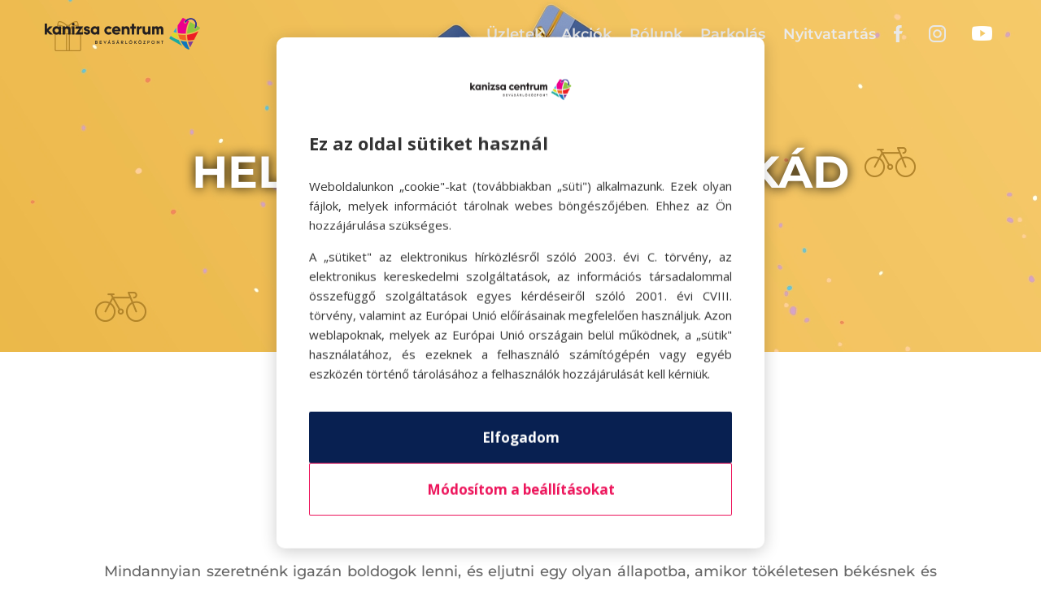

--- FILE ---
content_type: text/html; charset=utf-8
request_url: https://www.google.com/recaptcha/api2/anchor?ar=1&k=6LdfOOUeAAAAAPc45HmoZHRg28fzwrXSEIaCA-GS&co=aHR0cHM6Ly9rYW5penNhY2VudHJ1bS5odTo0NDM.&hl=en&v=PoyoqOPhxBO7pBk68S4YbpHZ&size=invisible&anchor-ms=20000&execute-ms=30000&cb=giiwc6fzu0n4
body_size: 48494
content:
<!DOCTYPE HTML><html dir="ltr" lang="en"><head><meta http-equiv="Content-Type" content="text/html; charset=UTF-8">
<meta http-equiv="X-UA-Compatible" content="IE=edge">
<title>reCAPTCHA</title>
<style type="text/css">
/* cyrillic-ext */
@font-face {
  font-family: 'Roboto';
  font-style: normal;
  font-weight: 400;
  font-stretch: 100%;
  src: url(//fonts.gstatic.com/s/roboto/v48/KFO7CnqEu92Fr1ME7kSn66aGLdTylUAMa3GUBHMdazTgWw.woff2) format('woff2');
  unicode-range: U+0460-052F, U+1C80-1C8A, U+20B4, U+2DE0-2DFF, U+A640-A69F, U+FE2E-FE2F;
}
/* cyrillic */
@font-face {
  font-family: 'Roboto';
  font-style: normal;
  font-weight: 400;
  font-stretch: 100%;
  src: url(//fonts.gstatic.com/s/roboto/v48/KFO7CnqEu92Fr1ME7kSn66aGLdTylUAMa3iUBHMdazTgWw.woff2) format('woff2');
  unicode-range: U+0301, U+0400-045F, U+0490-0491, U+04B0-04B1, U+2116;
}
/* greek-ext */
@font-face {
  font-family: 'Roboto';
  font-style: normal;
  font-weight: 400;
  font-stretch: 100%;
  src: url(//fonts.gstatic.com/s/roboto/v48/KFO7CnqEu92Fr1ME7kSn66aGLdTylUAMa3CUBHMdazTgWw.woff2) format('woff2');
  unicode-range: U+1F00-1FFF;
}
/* greek */
@font-face {
  font-family: 'Roboto';
  font-style: normal;
  font-weight: 400;
  font-stretch: 100%;
  src: url(//fonts.gstatic.com/s/roboto/v48/KFO7CnqEu92Fr1ME7kSn66aGLdTylUAMa3-UBHMdazTgWw.woff2) format('woff2');
  unicode-range: U+0370-0377, U+037A-037F, U+0384-038A, U+038C, U+038E-03A1, U+03A3-03FF;
}
/* math */
@font-face {
  font-family: 'Roboto';
  font-style: normal;
  font-weight: 400;
  font-stretch: 100%;
  src: url(//fonts.gstatic.com/s/roboto/v48/KFO7CnqEu92Fr1ME7kSn66aGLdTylUAMawCUBHMdazTgWw.woff2) format('woff2');
  unicode-range: U+0302-0303, U+0305, U+0307-0308, U+0310, U+0312, U+0315, U+031A, U+0326-0327, U+032C, U+032F-0330, U+0332-0333, U+0338, U+033A, U+0346, U+034D, U+0391-03A1, U+03A3-03A9, U+03B1-03C9, U+03D1, U+03D5-03D6, U+03F0-03F1, U+03F4-03F5, U+2016-2017, U+2034-2038, U+203C, U+2040, U+2043, U+2047, U+2050, U+2057, U+205F, U+2070-2071, U+2074-208E, U+2090-209C, U+20D0-20DC, U+20E1, U+20E5-20EF, U+2100-2112, U+2114-2115, U+2117-2121, U+2123-214F, U+2190, U+2192, U+2194-21AE, U+21B0-21E5, U+21F1-21F2, U+21F4-2211, U+2213-2214, U+2216-22FF, U+2308-230B, U+2310, U+2319, U+231C-2321, U+2336-237A, U+237C, U+2395, U+239B-23B7, U+23D0, U+23DC-23E1, U+2474-2475, U+25AF, U+25B3, U+25B7, U+25BD, U+25C1, U+25CA, U+25CC, U+25FB, U+266D-266F, U+27C0-27FF, U+2900-2AFF, U+2B0E-2B11, U+2B30-2B4C, U+2BFE, U+3030, U+FF5B, U+FF5D, U+1D400-1D7FF, U+1EE00-1EEFF;
}
/* symbols */
@font-face {
  font-family: 'Roboto';
  font-style: normal;
  font-weight: 400;
  font-stretch: 100%;
  src: url(//fonts.gstatic.com/s/roboto/v48/KFO7CnqEu92Fr1ME7kSn66aGLdTylUAMaxKUBHMdazTgWw.woff2) format('woff2');
  unicode-range: U+0001-000C, U+000E-001F, U+007F-009F, U+20DD-20E0, U+20E2-20E4, U+2150-218F, U+2190, U+2192, U+2194-2199, U+21AF, U+21E6-21F0, U+21F3, U+2218-2219, U+2299, U+22C4-22C6, U+2300-243F, U+2440-244A, U+2460-24FF, U+25A0-27BF, U+2800-28FF, U+2921-2922, U+2981, U+29BF, U+29EB, U+2B00-2BFF, U+4DC0-4DFF, U+FFF9-FFFB, U+10140-1018E, U+10190-1019C, U+101A0, U+101D0-101FD, U+102E0-102FB, U+10E60-10E7E, U+1D2C0-1D2D3, U+1D2E0-1D37F, U+1F000-1F0FF, U+1F100-1F1AD, U+1F1E6-1F1FF, U+1F30D-1F30F, U+1F315, U+1F31C, U+1F31E, U+1F320-1F32C, U+1F336, U+1F378, U+1F37D, U+1F382, U+1F393-1F39F, U+1F3A7-1F3A8, U+1F3AC-1F3AF, U+1F3C2, U+1F3C4-1F3C6, U+1F3CA-1F3CE, U+1F3D4-1F3E0, U+1F3ED, U+1F3F1-1F3F3, U+1F3F5-1F3F7, U+1F408, U+1F415, U+1F41F, U+1F426, U+1F43F, U+1F441-1F442, U+1F444, U+1F446-1F449, U+1F44C-1F44E, U+1F453, U+1F46A, U+1F47D, U+1F4A3, U+1F4B0, U+1F4B3, U+1F4B9, U+1F4BB, U+1F4BF, U+1F4C8-1F4CB, U+1F4D6, U+1F4DA, U+1F4DF, U+1F4E3-1F4E6, U+1F4EA-1F4ED, U+1F4F7, U+1F4F9-1F4FB, U+1F4FD-1F4FE, U+1F503, U+1F507-1F50B, U+1F50D, U+1F512-1F513, U+1F53E-1F54A, U+1F54F-1F5FA, U+1F610, U+1F650-1F67F, U+1F687, U+1F68D, U+1F691, U+1F694, U+1F698, U+1F6AD, U+1F6B2, U+1F6B9-1F6BA, U+1F6BC, U+1F6C6-1F6CF, U+1F6D3-1F6D7, U+1F6E0-1F6EA, U+1F6F0-1F6F3, U+1F6F7-1F6FC, U+1F700-1F7FF, U+1F800-1F80B, U+1F810-1F847, U+1F850-1F859, U+1F860-1F887, U+1F890-1F8AD, U+1F8B0-1F8BB, U+1F8C0-1F8C1, U+1F900-1F90B, U+1F93B, U+1F946, U+1F984, U+1F996, U+1F9E9, U+1FA00-1FA6F, U+1FA70-1FA7C, U+1FA80-1FA89, U+1FA8F-1FAC6, U+1FACE-1FADC, U+1FADF-1FAE9, U+1FAF0-1FAF8, U+1FB00-1FBFF;
}
/* vietnamese */
@font-face {
  font-family: 'Roboto';
  font-style: normal;
  font-weight: 400;
  font-stretch: 100%;
  src: url(//fonts.gstatic.com/s/roboto/v48/KFO7CnqEu92Fr1ME7kSn66aGLdTylUAMa3OUBHMdazTgWw.woff2) format('woff2');
  unicode-range: U+0102-0103, U+0110-0111, U+0128-0129, U+0168-0169, U+01A0-01A1, U+01AF-01B0, U+0300-0301, U+0303-0304, U+0308-0309, U+0323, U+0329, U+1EA0-1EF9, U+20AB;
}
/* latin-ext */
@font-face {
  font-family: 'Roboto';
  font-style: normal;
  font-weight: 400;
  font-stretch: 100%;
  src: url(//fonts.gstatic.com/s/roboto/v48/KFO7CnqEu92Fr1ME7kSn66aGLdTylUAMa3KUBHMdazTgWw.woff2) format('woff2');
  unicode-range: U+0100-02BA, U+02BD-02C5, U+02C7-02CC, U+02CE-02D7, U+02DD-02FF, U+0304, U+0308, U+0329, U+1D00-1DBF, U+1E00-1E9F, U+1EF2-1EFF, U+2020, U+20A0-20AB, U+20AD-20C0, U+2113, U+2C60-2C7F, U+A720-A7FF;
}
/* latin */
@font-face {
  font-family: 'Roboto';
  font-style: normal;
  font-weight: 400;
  font-stretch: 100%;
  src: url(//fonts.gstatic.com/s/roboto/v48/KFO7CnqEu92Fr1ME7kSn66aGLdTylUAMa3yUBHMdazQ.woff2) format('woff2');
  unicode-range: U+0000-00FF, U+0131, U+0152-0153, U+02BB-02BC, U+02C6, U+02DA, U+02DC, U+0304, U+0308, U+0329, U+2000-206F, U+20AC, U+2122, U+2191, U+2193, U+2212, U+2215, U+FEFF, U+FFFD;
}
/* cyrillic-ext */
@font-face {
  font-family: 'Roboto';
  font-style: normal;
  font-weight: 500;
  font-stretch: 100%;
  src: url(//fonts.gstatic.com/s/roboto/v48/KFO7CnqEu92Fr1ME7kSn66aGLdTylUAMa3GUBHMdazTgWw.woff2) format('woff2');
  unicode-range: U+0460-052F, U+1C80-1C8A, U+20B4, U+2DE0-2DFF, U+A640-A69F, U+FE2E-FE2F;
}
/* cyrillic */
@font-face {
  font-family: 'Roboto';
  font-style: normal;
  font-weight: 500;
  font-stretch: 100%;
  src: url(//fonts.gstatic.com/s/roboto/v48/KFO7CnqEu92Fr1ME7kSn66aGLdTylUAMa3iUBHMdazTgWw.woff2) format('woff2');
  unicode-range: U+0301, U+0400-045F, U+0490-0491, U+04B0-04B1, U+2116;
}
/* greek-ext */
@font-face {
  font-family: 'Roboto';
  font-style: normal;
  font-weight: 500;
  font-stretch: 100%;
  src: url(//fonts.gstatic.com/s/roboto/v48/KFO7CnqEu92Fr1ME7kSn66aGLdTylUAMa3CUBHMdazTgWw.woff2) format('woff2');
  unicode-range: U+1F00-1FFF;
}
/* greek */
@font-face {
  font-family: 'Roboto';
  font-style: normal;
  font-weight: 500;
  font-stretch: 100%;
  src: url(//fonts.gstatic.com/s/roboto/v48/KFO7CnqEu92Fr1ME7kSn66aGLdTylUAMa3-UBHMdazTgWw.woff2) format('woff2');
  unicode-range: U+0370-0377, U+037A-037F, U+0384-038A, U+038C, U+038E-03A1, U+03A3-03FF;
}
/* math */
@font-face {
  font-family: 'Roboto';
  font-style: normal;
  font-weight: 500;
  font-stretch: 100%;
  src: url(//fonts.gstatic.com/s/roboto/v48/KFO7CnqEu92Fr1ME7kSn66aGLdTylUAMawCUBHMdazTgWw.woff2) format('woff2');
  unicode-range: U+0302-0303, U+0305, U+0307-0308, U+0310, U+0312, U+0315, U+031A, U+0326-0327, U+032C, U+032F-0330, U+0332-0333, U+0338, U+033A, U+0346, U+034D, U+0391-03A1, U+03A3-03A9, U+03B1-03C9, U+03D1, U+03D5-03D6, U+03F0-03F1, U+03F4-03F5, U+2016-2017, U+2034-2038, U+203C, U+2040, U+2043, U+2047, U+2050, U+2057, U+205F, U+2070-2071, U+2074-208E, U+2090-209C, U+20D0-20DC, U+20E1, U+20E5-20EF, U+2100-2112, U+2114-2115, U+2117-2121, U+2123-214F, U+2190, U+2192, U+2194-21AE, U+21B0-21E5, U+21F1-21F2, U+21F4-2211, U+2213-2214, U+2216-22FF, U+2308-230B, U+2310, U+2319, U+231C-2321, U+2336-237A, U+237C, U+2395, U+239B-23B7, U+23D0, U+23DC-23E1, U+2474-2475, U+25AF, U+25B3, U+25B7, U+25BD, U+25C1, U+25CA, U+25CC, U+25FB, U+266D-266F, U+27C0-27FF, U+2900-2AFF, U+2B0E-2B11, U+2B30-2B4C, U+2BFE, U+3030, U+FF5B, U+FF5D, U+1D400-1D7FF, U+1EE00-1EEFF;
}
/* symbols */
@font-face {
  font-family: 'Roboto';
  font-style: normal;
  font-weight: 500;
  font-stretch: 100%;
  src: url(//fonts.gstatic.com/s/roboto/v48/KFO7CnqEu92Fr1ME7kSn66aGLdTylUAMaxKUBHMdazTgWw.woff2) format('woff2');
  unicode-range: U+0001-000C, U+000E-001F, U+007F-009F, U+20DD-20E0, U+20E2-20E4, U+2150-218F, U+2190, U+2192, U+2194-2199, U+21AF, U+21E6-21F0, U+21F3, U+2218-2219, U+2299, U+22C4-22C6, U+2300-243F, U+2440-244A, U+2460-24FF, U+25A0-27BF, U+2800-28FF, U+2921-2922, U+2981, U+29BF, U+29EB, U+2B00-2BFF, U+4DC0-4DFF, U+FFF9-FFFB, U+10140-1018E, U+10190-1019C, U+101A0, U+101D0-101FD, U+102E0-102FB, U+10E60-10E7E, U+1D2C0-1D2D3, U+1D2E0-1D37F, U+1F000-1F0FF, U+1F100-1F1AD, U+1F1E6-1F1FF, U+1F30D-1F30F, U+1F315, U+1F31C, U+1F31E, U+1F320-1F32C, U+1F336, U+1F378, U+1F37D, U+1F382, U+1F393-1F39F, U+1F3A7-1F3A8, U+1F3AC-1F3AF, U+1F3C2, U+1F3C4-1F3C6, U+1F3CA-1F3CE, U+1F3D4-1F3E0, U+1F3ED, U+1F3F1-1F3F3, U+1F3F5-1F3F7, U+1F408, U+1F415, U+1F41F, U+1F426, U+1F43F, U+1F441-1F442, U+1F444, U+1F446-1F449, U+1F44C-1F44E, U+1F453, U+1F46A, U+1F47D, U+1F4A3, U+1F4B0, U+1F4B3, U+1F4B9, U+1F4BB, U+1F4BF, U+1F4C8-1F4CB, U+1F4D6, U+1F4DA, U+1F4DF, U+1F4E3-1F4E6, U+1F4EA-1F4ED, U+1F4F7, U+1F4F9-1F4FB, U+1F4FD-1F4FE, U+1F503, U+1F507-1F50B, U+1F50D, U+1F512-1F513, U+1F53E-1F54A, U+1F54F-1F5FA, U+1F610, U+1F650-1F67F, U+1F687, U+1F68D, U+1F691, U+1F694, U+1F698, U+1F6AD, U+1F6B2, U+1F6B9-1F6BA, U+1F6BC, U+1F6C6-1F6CF, U+1F6D3-1F6D7, U+1F6E0-1F6EA, U+1F6F0-1F6F3, U+1F6F7-1F6FC, U+1F700-1F7FF, U+1F800-1F80B, U+1F810-1F847, U+1F850-1F859, U+1F860-1F887, U+1F890-1F8AD, U+1F8B0-1F8BB, U+1F8C0-1F8C1, U+1F900-1F90B, U+1F93B, U+1F946, U+1F984, U+1F996, U+1F9E9, U+1FA00-1FA6F, U+1FA70-1FA7C, U+1FA80-1FA89, U+1FA8F-1FAC6, U+1FACE-1FADC, U+1FADF-1FAE9, U+1FAF0-1FAF8, U+1FB00-1FBFF;
}
/* vietnamese */
@font-face {
  font-family: 'Roboto';
  font-style: normal;
  font-weight: 500;
  font-stretch: 100%;
  src: url(//fonts.gstatic.com/s/roboto/v48/KFO7CnqEu92Fr1ME7kSn66aGLdTylUAMa3OUBHMdazTgWw.woff2) format('woff2');
  unicode-range: U+0102-0103, U+0110-0111, U+0128-0129, U+0168-0169, U+01A0-01A1, U+01AF-01B0, U+0300-0301, U+0303-0304, U+0308-0309, U+0323, U+0329, U+1EA0-1EF9, U+20AB;
}
/* latin-ext */
@font-face {
  font-family: 'Roboto';
  font-style: normal;
  font-weight: 500;
  font-stretch: 100%;
  src: url(//fonts.gstatic.com/s/roboto/v48/KFO7CnqEu92Fr1ME7kSn66aGLdTylUAMa3KUBHMdazTgWw.woff2) format('woff2');
  unicode-range: U+0100-02BA, U+02BD-02C5, U+02C7-02CC, U+02CE-02D7, U+02DD-02FF, U+0304, U+0308, U+0329, U+1D00-1DBF, U+1E00-1E9F, U+1EF2-1EFF, U+2020, U+20A0-20AB, U+20AD-20C0, U+2113, U+2C60-2C7F, U+A720-A7FF;
}
/* latin */
@font-face {
  font-family: 'Roboto';
  font-style: normal;
  font-weight: 500;
  font-stretch: 100%;
  src: url(//fonts.gstatic.com/s/roboto/v48/KFO7CnqEu92Fr1ME7kSn66aGLdTylUAMa3yUBHMdazQ.woff2) format('woff2');
  unicode-range: U+0000-00FF, U+0131, U+0152-0153, U+02BB-02BC, U+02C6, U+02DA, U+02DC, U+0304, U+0308, U+0329, U+2000-206F, U+20AC, U+2122, U+2191, U+2193, U+2212, U+2215, U+FEFF, U+FFFD;
}
/* cyrillic-ext */
@font-face {
  font-family: 'Roboto';
  font-style: normal;
  font-weight: 900;
  font-stretch: 100%;
  src: url(//fonts.gstatic.com/s/roboto/v48/KFO7CnqEu92Fr1ME7kSn66aGLdTylUAMa3GUBHMdazTgWw.woff2) format('woff2');
  unicode-range: U+0460-052F, U+1C80-1C8A, U+20B4, U+2DE0-2DFF, U+A640-A69F, U+FE2E-FE2F;
}
/* cyrillic */
@font-face {
  font-family: 'Roboto';
  font-style: normal;
  font-weight: 900;
  font-stretch: 100%;
  src: url(//fonts.gstatic.com/s/roboto/v48/KFO7CnqEu92Fr1ME7kSn66aGLdTylUAMa3iUBHMdazTgWw.woff2) format('woff2');
  unicode-range: U+0301, U+0400-045F, U+0490-0491, U+04B0-04B1, U+2116;
}
/* greek-ext */
@font-face {
  font-family: 'Roboto';
  font-style: normal;
  font-weight: 900;
  font-stretch: 100%;
  src: url(//fonts.gstatic.com/s/roboto/v48/KFO7CnqEu92Fr1ME7kSn66aGLdTylUAMa3CUBHMdazTgWw.woff2) format('woff2');
  unicode-range: U+1F00-1FFF;
}
/* greek */
@font-face {
  font-family: 'Roboto';
  font-style: normal;
  font-weight: 900;
  font-stretch: 100%;
  src: url(//fonts.gstatic.com/s/roboto/v48/KFO7CnqEu92Fr1ME7kSn66aGLdTylUAMa3-UBHMdazTgWw.woff2) format('woff2');
  unicode-range: U+0370-0377, U+037A-037F, U+0384-038A, U+038C, U+038E-03A1, U+03A3-03FF;
}
/* math */
@font-face {
  font-family: 'Roboto';
  font-style: normal;
  font-weight: 900;
  font-stretch: 100%;
  src: url(//fonts.gstatic.com/s/roboto/v48/KFO7CnqEu92Fr1ME7kSn66aGLdTylUAMawCUBHMdazTgWw.woff2) format('woff2');
  unicode-range: U+0302-0303, U+0305, U+0307-0308, U+0310, U+0312, U+0315, U+031A, U+0326-0327, U+032C, U+032F-0330, U+0332-0333, U+0338, U+033A, U+0346, U+034D, U+0391-03A1, U+03A3-03A9, U+03B1-03C9, U+03D1, U+03D5-03D6, U+03F0-03F1, U+03F4-03F5, U+2016-2017, U+2034-2038, U+203C, U+2040, U+2043, U+2047, U+2050, U+2057, U+205F, U+2070-2071, U+2074-208E, U+2090-209C, U+20D0-20DC, U+20E1, U+20E5-20EF, U+2100-2112, U+2114-2115, U+2117-2121, U+2123-214F, U+2190, U+2192, U+2194-21AE, U+21B0-21E5, U+21F1-21F2, U+21F4-2211, U+2213-2214, U+2216-22FF, U+2308-230B, U+2310, U+2319, U+231C-2321, U+2336-237A, U+237C, U+2395, U+239B-23B7, U+23D0, U+23DC-23E1, U+2474-2475, U+25AF, U+25B3, U+25B7, U+25BD, U+25C1, U+25CA, U+25CC, U+25FB, U+266D-266F, U+27C0-27FF, U+2900-2AFF, U+2B0E-2B11, U+2B30-2B4C, U+2BFE, U+3030, U+FF5B, U+FF5D, U+1D400-1D7FF, U+1EE00-1EEFF;
}
/* symbols */
@font-face {
  font-family: 'Roboto';
  font-style: normal;
  font-weight: 900;
  font-stretch: 100%;
  src: url(//fonts.gstatic.com/s/roboto/v48/KFO7CnqEu92Fr1ME7kSn66aGLdTylUAMaxKUBHMdazTgWw.woff2) format('woff2');
  unicode-range: U+0001-000C, U+000E-001F, U+007F-009F, U+20DD-20E0, U+20E2-20E4, U+2150-218F, U+2190, U+2192, U+2194-2199, U+21AF, U+21E6-21F0, U+21F3, U+2218-2219, U+2299, U+22C4-22C6, U+2300-243F, U+2440-244A, U+2460-24FF, U+25A0-27BF, U+2800-28FF, U+2921-2922, U+2981, U+29BF, U+29EB, U+2B00-2BFF, U+4DC0-4DFF, U+FFF9-FFFB, U+10140-1018E, U+10190-1019C, U+101A0, U+101D0-101FD, U+102E0-102FB, U+10E60-10E7E, U+1D2C0-1D2D3, U+1D2E0-1D37F, U+1F000-1F0FF, U+1F100-1F1AD, U+1F1E6-1F1FF, U+1F30D-1F30F, U+1F315, U+1F31C, U+1F31E, U+1F320-1F32C, U+1F336, U+1F378, U+1F37D, U+1F382, U+1F393-1F39F, U+1F3A7-1F3A8, U+1F3AC-1F3AF, U+1F3C2, U+1F3C4-1F3C6, U+1F3CA-1F3CE, U+1F3D4-1F3E0, U+1F3ED, U+1F3F1-1F3F3, U+1F3F5-1F3F7, U+1F408, U+1F415, U+1F41F, U+1F426, U+1F43F, U+1F441-1F442, U+1F444, U+1F446-1F449, U+1F44C-1F44E, U+1F453, U+1F46A, U+1F47D, U+1F4A3, U+1F4B0, U+1F4B3, U+1F4B9, U+1F4BB, U+1F4BF, U+1F4C8-1F4CB, U+1F4D6, U+1F4DA, U+1F4DF, U+1F4E3-1F4E6, U+1F4EA-1F4ED, U+1F4F7, U+1F4F9-1F4FB, U+1F4FD-1F4FE, U+1F503, U+1F507-1F50B, U+1F50D, U+1F512-1F513, U+1F53E-1F54A, U+1F54F-1F5FA, U+1F610, U+1F650-1F67F, U+1F687, U+1F68D, U+1F691, U+1F694, U+1F698, U+1F6AD, U+1F6B2, U+1F6B9-1F6BA, U+1F6BC, U+1F6C6-1F6CF, U+1F6D3-1F6D7, U+1F6E0-1F6EA, U+1F6F0-1F6F3, U+1F6F7-1F6FC, U+1F700-1F7FF, U+1F800-1F80B, U+1F810-1F847, U+1F850-1F859, U+1F860-1F887, U+1F890-1F8AD, U+1F8B0-1F8BB, U+1F8C0-1F8C1, U+1F900-1F90B, U+1F93B, U+1F946, U+1F984, U+1F996, U+1F9E9, U+1FA00-1FA6F, U+1FA70-1FA7C, U+1FA80-1FA89, U+1FA8F-1FAC6, U+1FACE-1FADC, U+1FADF-1FAE9, U+1FAF0-1FAF8, U+1FB00-1FBFF;
}
/* vietnamese */
@font-face {
  font-family: 'Roboto';
  font-style: normal;
  font-weight: 900;
  font-stretch: 100%;
  src: url(//fonts.gstatic.com/s/roboto/v48/KFO7CnqEu92Fr1ME7kSn66aGLdTylUAMa3OUBHMdazTgWw.woff2) format('woff2');
  unicode-range: U+0102-0103, U+0110-0111, U+0128-0129, U+0168-0169, U+01A0-01A1, U+01AF-01B0, U+0300-0301, U+0303-0304, U+0308-0309, U+0323, U+0329, U+1EA0-1EF9, U+20AB;
}
/* latin-ext */
@font-face {
  font-family: 'Roboto';
  font-style: normal;
  font-weight: 900;
  font-stretch: 100%;
  src: url(//fonts.gstatic.com/s/roboto/v48/KFO7CnqEu92Fr1ME7kSn66aGLdTylUAMa3KUBHMdazTgWw.woff2) format('woff2');
  unicode-range: U+0100-02BA, U+02BD-02C5, U+02C7-02CC, U+02CE-02D7, U+02DD-02FF, U+0304, U+0308, U+0329, U+1D00-1DBF, U+1E00-1E9F, U+1EF2-1EFF, U+2020, U+20A0-20AB, U+20AD-20C0, U+2113, U+2C60-2C7F, U+A720-A7FF;
}
/* latin */
@font-face {
  font-family: 'Roboto';
  font-style: normal;
  font-weight: 900;
  font-stretch: 100%;
  src: url(//fonts.gstatic.com/s/roboto/v48/KFO7CnqEu92Fr1ME7kSn66aGLdTylUAMa3yUBHMdazQ.woff2) format('woff2');
  unicode-range: U+0000-00FF, U+0131, U+0152-0153, U+02BB-02BC, U+02C6, U+02DA, U+02DC, U+0304, U+0308, U+0329, U+2000-206F, U+20AC, U+2122, U+2191, U+2193, U+2212, U+2215, U+FEFF, U+FFFD;
}

</style>
<link rel="stylesheet" type="text/css" href="https://www.gstatic.com/recaptcha/releases/PoyoqOPhxBO7pBk68S4YbpHZ/styles__ltr.css">
<script nonce="zKJjCVIM6dGcbJJjJSVMYw" type="text/javascript">window['__recaptcha_api'] = 'https://www.google.com/recaptcha/api2/';</script>
<script type="text/javascript" src="https://www.gstatic.com/recaptcha/releases/PoyoqOPhxBO7pBk68S4YbpHZ/recaptcha__en.js" nonce="zKJjCVIM6dGcbJJjJSVMYw">
      
    </script></head>
<body><div id="rc-anchor-alert" class="rc-anchor-alert"></div>
<input type="hidden" id="recaptcha-token" value="[base64]">
<script type="text/javascript" nonce="zKJjCVIM6dGcbJJjJSVMYw">
      recaptcha.anchor.Main.init("[\x22ainput\x22,[\x22bgdata\x22,\x22\x22,\[base64]/[base64]/bmV3IFpbdF0obVswXSk6Sz09Mj9uZXcgWlt0XShtWzBdLG1bMV0pOks9PTM/bmV3IFpbdF0obVswXSxtWzFdLG1bMl0pOks9PTQ/[base64]/[base64]/[base64]/[base64]/[base64]/[base64]/[base64]/[base64]/[base64]/[base64]/[base64]/[base64]/[base64]/[base64]\\u003d\\u003d\x22,\[base64]\x22,\x22wrTCszzDijhrCsKswqzDuMKmwrIhCCTDvwrDpMKFwpRVwqQlw6VNwpUiwpseeBDCtQNLZjc0GsKKTErDuMO3KW/CoXMbHU5yw44JworCoiE0wrIUETfCtTVhw4nDkzVmw6HDvVHDjxsWPsOnw5HDrGU/[base64]/EG4BbT7CpD7DqTHDq3PCmMKEEcKfwrvDrSLCsGodw50XA8KuOVrCjsKcw7LCo8K1MMKTayRuwrlYwoI6w61lwrUfQcK5Mx03BBplaMOcFUbCgsKyw5BdwrfDlDR6w4gWwp0TwpNoVnJPMEEpIcOdVhPCsE3Dj8OeVVFhwrPDmcOww7UFwrjDqXUbQTE3w7/Cn8K5BMOkPsKww7h5Q3DCpA3CllNnwqx6E8KYw47DvsKuO8KnSlzDicOOScO2JMKBFXXCi8Ovw6jCnSzDqQVowqIoasKKwqoAw6HCtcO5CRDCi8OwwoEBOxxEw6EFZg1Aw75fdcOXwpjDscOsa20fCg7DuMKQw5nDhGPCmcOeWsKKKH/DvMKCCVDCuAVmJSVRf8KTwr/DncKFwq7DsgEcMcKnKEDCiWEDwotzwrXCrcK6FAV9AMKLbsO4XQnDqTnDicOoK19Ie1E4wqDDikzDvmjCshjDmMOXIMKtBsKGworCr8OOAj9mwp/[base64]/E8KxRG54w5PDvzQrAMKMwpk1wqBAw4xxIQ0hYMKfw6ZZGAd8w5pzw47Dmn4TbMO2dSAaJHzCp2fDvDNSwqlhw4bDlcOsP8KIYmdAesOZBsO8wrYwwol/EhbDsDlxMMKlUG7CiwrDucOnwpUKFcKYZ8O8wqh3wrptw67Djxl+wocMwodPYcOcNFULw4TCucKCL07Do8Ojw7hwwpp0woQzX1PDp0LCuC7DjRl/BQ9QZsKGAMKOw4AdKzTDvMKIwrDCiMKcOg3DpR/CssOEScO8PQjCqMKMw6Axw40mwrXDqkEhwozCuUPCl8KXwq5BND8jw7EGwoTDocO3eRDCjDvCnsKgb8O7CGdpwq/DiAnCtxo3bsKrw4t4fMOWQkhOwokaVMO1fMKlZsOAT0EMwrQewp3Dg8OOw6vDqMOIwpZqwr3CssKMXcOZTMOIKEDCrWrDpHPCv2gPwqHDo8Opw6sgwpjCq8K0HsKSwopJw5XCk8K8w7nDtcKswqHDjgvCvSvDmVZqDMKMEMOASlp6wqNpwq18wo/DqcOmNCbDrX1DLcKBNirDpToqJ8OowonCsMOXw47Dj8OzCkPDucKTw6Quw7XDu0bDggoxwpPDuFVlwqnCjMOHXMK+wrzDqcKwN28Gwp/CjmUENsKBwpAQEsOYw7smd0kgDMO7W8KvVEbDuhhfwqZRw4DDmcKuwqwBaMODw6HClcOKwp7DhXbDs3l0worCiMK4wqzDgMKcZMKZwoE5KChWV8OAw5/[base64]/Dv8OVwoJ+UndGw7obw43CvgrCghh4bMOtw7HCojXCkMKNRMOFWcOzwqlmwrN6FydfwoPComfCtsKDO8OZw7gjw65/GsKRwod+wrjCiT1yPkUUWHMbwpBZWMOtw6www6/CvcOywq4rwofDs3zCkcOdwozDizrDhRsBw54CF1bDoWpDw6/DhW3CjD3Cp8OpwrrCu8KqCMKiwoZDwrAiV1BRel9vw6Nlw4/[base64]/Dg8KEeFvCuQB2M8OBw4tww7g/LMOUOXAsY8OeRsKAw69xw5YuOAxTesO6w7zCvcO8IcKEMAzCpMKhEcKZwpPDsMOWw70Xw5rCmsOrwqRLUTM+wq7DlMOyTWjDl8K/aMOFwoQAccOAeEtWQTfDs8K1TMKGwqrCn8ONeFDCjCnCi1bCqT0tQsOOEcKcwpnDgMO0wpxrwqN5akRwMcOYwr0yEcKxawLDmMKMeAjDvg81YmVmE1rClcKewqoMVj7CtcK3VXzDvDnCncKAw4NzDMO7wpDCkcOQXsKIHgbDusKew4caw5zCtsKTw5bDs1/CkkwKw5wKwps7w4TChMKcwqXDoMO5VcKDHsODw6gKwpjDo8Kyw5QLw6/[base64]/wr/DgsOkZsKSwoYEw7QcYjIPw48Vw4TCvcONVsKHw5YmwoQYEMK2wovCi8OPwo0sGMORw5dww47DoETCpMOxwpjCucO/w4dNB8KJWMKWw7bDvTTChMKswo0ULQcsdE3CkcKBaEEkBMKFc1HCucOXwp/Dnh8zw7PDjwbCmkHCkRpLNsOTwqLCinJ7wqXDkDNOwrbCuXjCvMKmCUoYw53Ci8Kmw5DDlFjClsOtNsONfEQrKSMaacOawr7DqlNlHhHDmsO6w4XDn8O/dMOaw6cFY2LChsOcT3ISw63CksKmw7Yxw50Wwp7DnMOaVhs/[base64]/[base64]/DmRPCrcKyNF/CsSvDk3XCs8K1Jn8iO3ZEwo3CvcKxHsOjwpzCtsKsAMKpW8OmRgTCvcOvNEbCm8OgZho/w5kDFXJowrRDw5IfIsOyw4kpw4jCicO2wp8IDVfCiAt8SW/DuF7CusK4w43DgcO/IcOgwq7DiVBmw7R2bcKEw6dxUX/ClcKBdsKFwrcHwq1JXDYTN8Oiw6PDusKENcKyDsO1w6rCjjYQw7TCssKkM8K/EzbDpjAEwpzDlMOkwprDq8KYwrxHV8Kqwp8oLsK8SkVYwpfDhxMCekA+ADPDjkrDnxg3ZR/ChsKnw4lKRsOoA0UYwpJPGMOLw7Jhw6HCtXAoJMOqw4RhCcOhwrocTmJgwpofwoICw6rDisKnw4jDtmp+w5Axw7fDiBw9VsOUwp9oAsK7JlDCvzrDtkg4VcKDZ0LCq1FiGcK9ecKaw6XDtEfDvnVXwq45wrJRw7Y1w7LDjcOvwrzDusK/ZCnDiiEmAl9RESw2wpFDw5oewpZEwoh5Ch/CiC/[base64]/[base64]/CjcOgDMKaLw8PP8Ovw6LClBfCu3EGwrbDhMOlwqbCrMOlw47CjsKMwosbw7TCtsK1I8KewonCnU1cwo08TkrDv8OJw6jCisKIX8OlY2bCpsOjCgjCpU/[base64]/[base64]/CuMOZKsKMwpHCqsKpwq1Cwqd7ZFh5REsfBcOMUifCuMKnbMKuwpR8IVMrwr5MCcKiEcOJZ8Orw7tnwqxZI8OHwolLPMKGw50Gw7dJfMKzfsOGHcOpV0x0wrrCp1jDp8Kbw7PDp8KGSsKnYmYUGEMbM0FVwoNHQl7DjsO0wow8IQAPw60sOF/[base64]/DhVxVw6vCimtrw7HCk3F/dHNXbMK4w7M5BMKVAcOLQMOWH8OUTWsPwqhLCB/DocO8wrHDg0LCqFcMw5p3NMOlDsKnwrXDukMUXMKWw6LCjj9xw5/CjMK1wrNEw6DDlsKUECfDicOSSyV/w4fCi8KJwok3wrsMwo7DgCZww57DllVwwr/Cu8OTDcOCwqUNAsOjwq8Bw55sw6nDrsO/wpQxBMOawrjCmMO2w6YvwrfChcOvwp/Dn1HCmWAWFSfCmE0TdW1vLcOkIsOZw7o+w4B3w4DDjEg0w4ELw43DpirCpsOPwr7DlcK2UcOaw75Uw7dROW86LMOvw4gSw4DCp8OuwpjCsFrDiMKiHiQOYMKLCCcdQS84TT/DlTgIwqbCoWgMMcKvEsObw4jCiFLCvHciwqIddMOGBAJxwrp+MlTDusKpw5UtwrZjYB7DmywLV8Kjw5B5RsO7O0zCvsKIwrDDpALDv8OxwphMw5VFcsOJS8Kaw63Dj8KTd0HCmsOKw5TDlMOVbSHDtnbDuRUCwo0/[base64]/CjsOmI3/CjsOFX8OWZsOVwqnCjnLCvWNbMW/[base64]/DviHCmsKtwpF/wqfCkTTCk8OePh4FKF/Dm8OzTgkIw6vDriLCn8OGw6JEHkcGwowdKcKuasORw64UwqUQGMK7w7/[base64]/alvDkVPDjFFTGsKxwrDDmcOCw4zDvGM+worDtcOxLsOew7ApOBbDh8K7Si9Ew7XDrBXDlwR7wr0hP3JLbE3DuDjDmMK6WQzCjcKkw4AfPMKbwobDpMKjw4fCosKXw63Cu03Cl0TDv8Ohcl/Ci8OKbx/CuMO1w73CpG/DpcKHEGfCmsKJYMOewqjCog3DlChAw6lHD07Cm8KBMcKNbsO9ccO8UMKvwoUqBFDDtiXCnsK3NcK5w57DrSDCqmchw6fCmcOywpnCssKgJgjClsOrw6dMXjrChcO0BE5qbF/DqMKXCDsLbcOTDMOBacKfw4zCpsOFdcONLcOLwoQIfHzCgsKqwr3CpcOZw4sKwqHCoxVgJ8OVERLCh8OjfytMwp1jwpZSD8KRw7kgwrl8wp3Cg17DtMOgX8KKwqNnwqZvw4vCuj0iw4TDgl/[base64]/woU3dMOHw4LCusKsw6HCjMKCLcOFNsKxw5DDkcOhw5TChRvCrW0+w4vDhwTCqFEBw7vCsxZSwr7CmlpMwrDCqHjDgETDrcKOQMOeScKnTcKVw78vwobDqWXCtMK3w5wkw58sEiInwpdvO1lywrk4wrFuw5A4w4PCu8OHSMOcw4zDtMKHNsOAC0V0IcKmDg/DrXrDgGPCoMKIA8OsTsObwpkNwrXDsE7CrsODwqXDtsOJX25JwpkEwqfDt8KYw78WH2whYsKPcy7DjcO6fg3Dg8KtTsKydUjDgT0pHMKVw6jCuCTDoMOIZ0YcwqMuwoUEwrRfA1xVwol/w4TDhzBLW8O/ZsKswq19X388KXTCiDINwr7Dgj7DmMKfdhrDnMOIAMK/w7fDk8OnXsOLC8OyRGfClsORbx9mw6sLZMKkBMO0wrzDtDMbDX7Dix5hw6FiwokhRgosFcKwaMKFwpgkw78zwpNwd8KOwpBNw7ZvZsKzJsKYwpgHwovCosO0fSIVExfCl8KMwr/DtsKzwpXDnsK9w6E8Li/DtcK5ZcONwrfCpQpIfMK5w6lNI3nDq8OdwrnDnQbDtMKuNQ7Dtg3Cs1k3XMOOHj/DvMOBw4IOwqXDkWclA3YeHMOxwodPasKtw7Q+YFzCoMKPbUnDk8Ohw49Ww4nCg8O1w7VSbycpw6nCjzpRw5NzdCclwp/DmcKNw4TDjsKcwqc2woTCkSgZwozCgsKaDsOtwqJgc8KbLRzCq17CkMKyw6fCgkFDZsKqw4IJCi0/fG3Ch8O8ZkXDoMKHwrR8w7oTUlfDgBMYwqfCq8KPw6jCs8Kvw59uckAsJGgefwLCmMO2Qk1/[base64]/wpPDlTosBBVMwoHCmcOfwrfCgxnDiCXDscOGwoJtw5/CsANjwp3CpDHDk8Klw5fDk0cnwqsrw7okw6HDnFzDr1XDkVrDisKCKg7DscKywqfDvx8Dw4gpBsKhw4t5GcKgYsOKw5vDh8OkBC/DiMKjw4tpw7thw4DCqQlEc2LDgcOcw7DDhklqUsOKwoLCk8Kdbm/DsMO0w59UecOaw6IjMsKaw6wvAsKbVzjCgcKaOMOleFTDh0dtwrxvZVHClcKiwq3DhsOywrLDicK1eEYhwo/DgsOqwqs0U1jDrsOoehPDscOYTRHDnsOSw4cMfcODa8KCwq4hXi7Dm8Kzw6PDoTLCl8KHw6fCgXDDsMKJwqgvVgdwAlUwwqrDtcOzOwTDuQEVYsOiw6hiw4ARw6QBFGPCncOaJ03Dr8K/O8K3wrPDkQZiw7nCqVRkwrpkwqDDvRLDpsOuwpRdU8Kmwp3DssOxw77DrsK+woh1Yh/DmAAJbsO8wpjCksKkw6HDosKYw6rClcKxcsOGWmnCmMO+w6Y/UkBUBMOlJH3CssKDwpDDgcOWe8Kzw7HDoGzDlsKuwo/Dkkhkw6bCrMKheMOyD8OSHlRuFsK1SxV/DgzCo2g3w4xSJh1iFcKLw4rDq3DCuEHDksOaFcOoX8OswrzCo8KFwrfClHVUw45Xw68JXH8OwpbDmcKsJWorVsO1wqJ0WMKzwqvCr3PDusOzD8OQRcKsUsOIT8KHw7Jaw6BQw44Xwr0ywr8NVTjDgg3CvnNEw68Qw70HJSfCpcKYwpzChsOWFXDDqy/Dn8KiwqrCmgxKw5LDpcK0M8K0YMOCw6/DiUdmw5TChFLDqcKRwoHCtcKjG8OgDyd2w63CpCALwqQpwq0VBkodL2TDrMOFw7dqEisIw7jDuR/CiQ3DgxplEhBbblMtwrE3w4LCsMOpw57Cs8KLZ8Kmw5IDwotcwrc9wrbDn8O0w4jDvMK6O8K2HCV/f11LXcOww4JYw5sOwo8nwqLCpz4/JnJScsKJL8KgS07CoMOQeXpqwqLDosOQwrzCpzLDgnnCqcKywo3DvsKUwpA3wo/[base64]/HFJPdcOKSsO/w6x5ZEnCh1wfK8KGKWFCwoQYw7DCqMKpLMK6wqrCs8KBw6dMw5tKIcK8BG/DtcOZcsOZw4LDnTXCrMO8wpseIMOpGhjCp8ODBUZRPcOtw4jChy/Ch8O0XloEwrfDj3XDscO4wq7DusO5UVXDksKxwpDCp3bCknApw4jDlMKVwo8Sw51JwrLCjcKFwpLDvUPDvMK9wojDn25Zwqdlw5kJw5jDscKPbMK0w70PKMO1f8K1WBHCrcKewoBXw7/CrRPCoy8gei/CihcpwrTDlFcZeS/CgwDCosOIYMK/wp0MSjDDssKFEWYIw4DCocOMw5rCmsKmVMOswp9OFH7CqsOPRHglw5LCqkPCi8K3w67Dgz/DkHfCucOyUhY8aMKyw4INVUHCvMKpw6gCAXDCqMKrZ8KPHBsSO8KZSRZlP8KYbcK+GV5ATcONw7vDlMKaScKgcwkVw5vDhjAPw5bCpyjDh8KAw7IdI3jDucKKb8KATcOKRMOVLzZPw58Uw47CrgPDisKeTVPCssKewp3Du8KBKsK/KX8+CMOFw6PDhR0bYRIMwpvDjMOgJMOEHnBXIsKjwq3DssKEw49Cw7jDtcKzAy/DnHd2ew0Ge8OJw7FpwqnDiGHDh8KgI8OkeMOZZld0wodDfz1pWU90wp0xw57Di8KuP8KMw5LDtk/CgsOEMcKNw6Z7w7Bew5UCampISj3DoClAdMKFwptyUm/DqMOHTRxfw6tSEsO7EsOzNAg0w7FiDsOUw6TDhcKHXQnCpcO5Jkotw7cGVQ5kfMKFw7HCoGxtb8OKw5zDtsOGw7jDkiPCmMOWwobDocO7RsOBwr7DmMO8LcKhwpXDrcOMw54aGcOewrMSwprCrzxdwrg0w4QTwr0SRwnCkDJUw6hPZcOAbsOyJ8KKw61BMsKBUMKYw5/[base64]/DsHYSA8OPdsK7BMK3JgLCt8OiDTnDqMKvwrrCggfClE0gAMO2wrLCpX8HdjsswqDCm8OYw50/w4dYw67ChTJpwozDqMO2wo1VKWjDicKrfxBYO0XDiMKhw6Mpw6tNN8KLeGfCmm5iTcKmwqLDqEljYH4Kw7fCpzhdw5Y3wpbCmEDDonddYcKeeFDCo8Krwpc7OQHDmTfCtjh3wr/DucKPLcOJw5hJw4HCq8KqBVYMGcOpw7jCmcO6d8KRdmDCi3Y6d8Ocw7zCoDJpw5wHwpUnX2bDo8OWQBPDiFJSRsOdw6YEUGTDsX3Dg8Kgw7HDpDjCnMKLwp1nwozDhgJvJXhMHkdOw6Q9w6fDmQHClB/Cq01Ww6p+BmAQNzbChsOuOsOcw4EIKSRZYRnDt8KiRxFrSBYfPMOWUsKACC1lBDTCg8OtaMKOPmlAZBF2XisjwrPDny1+UMKBwoDCgnTCohR9wpolwpIxQU8aw67Dn0fCm23Cg8Klw7EQwpcNdMKBwqoww7vCp8OwMU/DoMKsV8K7LsKEw6LDi8K1w4/CjRvDniwFIzLCowYrLknCuMOSw5Qfw5HDu8OlwpHDjSYEwq8MGGXDuy0Jw4fDqyLDqWp+wqTDhHDDtCHCpMKSw4wEP8OcGcOLw5jDucOPam4iwoHDucOuc0gdXMOaMyPDjzwMwq7DrE1eacOrwot6KRnDgVJSw5XDhsOrwpQswrBRwozDi8O/wqF5JErCri9zwpFrw5jCk8OxdcOnw6LDuMOuAiNxw4Z7BcKeGDLDl3ByNX3CssKmWG3DjsKiw6HDoCADwpnCucO7wqtGw4TCmsOIw6rCj8KCM8OpWUtHFcOqwo8jfl/[base64]/woTDnnPCpHzCk8KPS8OvQSzDq8O0K8KKD8OhOSrDg8O5wqTDrwRmC8O7A8O/w6jDtRXDrsOSw4nCpsKiQMKew6rCucOVw6XDtwsYLcO2d8OEUFs1WsOYHz3DgyfClsKMI8K2GcKWwpbDkcKJGgbCrMO7wq7DjDdow4nCk3dsRsOgb31Yw4jDsVbDpMKkw6vDucOUw5YedcOgwofCusKALcOKwpkOwq3Cn8KcwqrCjcKJMwgIw6RgbUTDkW/[base64]/[base64]/CMOWwrQleMO5w5rDmcOwE8OuGzjDscK4JyTCs8OOOsOkw6rDokfCisOLw7DDhUjCnFPCrnPDgmoawopRwoUJEMKvw6ADeTF6wr7DrjbCtsOSbsKwBFXDnMKgw63CoG0owo8SUcOTw5s2w5pQDsKrWMOHw4haGnBZIcOHwoYYVsK2w5/DucOUFMOiRsOFwrPCkjMZI0hVw51fCwXDqRjDhEVswr7Dh0JsWMOVw7DDq8OXwq0jwoTCgE9BCsKMUcKdwoIQw7PDvcKDwo3Cs8Kkw6jCjMK/dDbDjgJ2RMKeG1ZyMsO7EsKLwozDp8OGbA/CtVDDnSPClgt6wpRKw589DsOJwrPDpW8IPgM6w4MmDSZlwp7DgmM4w6g9w4taw6BUHMOBYUEiwpXDtE/CvsOUwqvCrcOzwqZnGgDCjG8+w6nCtsOVwpAwwr0FwoLDuFvCmlPCh8KmBsK5wpADcAMsecO/fsK3by5ySH1DJsO6FcOvS8KJw5tBVR9bwq/CksOPaMO+HsOkwq7CkMK8w7nCk0jDiHUAacOje8KvIcOcC8OpCcKjw7Vowr1bwrvDpMOvIxQSZsKfw7jClVzDhlFZF8KpEhIjEHHDrDwfARvCiSbDssOoworCkgNkw5bCvmUtH2InBMKvwrIQw7wHw7oHIjTCt0Q3w45za0/Duw/[base64]/CkjjCnURdw5rDhcOpMiJlc8ODw6XDkmsqw4dEdcOOw4rDhcKMwqrCoBrClkdDJF8qVMOPCsO4UMKTUsKqwrY/w6Z5w4AYLcOsw4xSLsKafXAWf8OswpY8w5TCgghhQwwQw5RQwrfCsS9Twp/DvcO5eS0dMsKTH1XCiEjCrMKDZsO3LU3DoXzChcKZVsOtwq9SwpzCv8KIKEbCjMOxVj1owpNvBBbDlk7DvCbDk0fCvUdtw7Qqw79+w49vw4ITw53Dt8OcUMK6WsKqw5nCgMOBwqQofMOXGATDisKxw5zCs8OUwo1JajXCmQPCtcK8PxkuwprDo8KHHwrCi1nDpylDw6/Cn8OqajR9RU0Vwqw/[base64]/GMKfGlpWI0PDvVZmFsKTw7A2cMKydWvClhI3Mi3Dl8O/w4DDpsK6w47DtUbDmcKSCmHCiMORw57Dj8Klw4BdMVVHw4xhGsOCwqBNw7khC8KuIC3DhMKaw7LDmMKNwqnCgxE4w64NPcOCw5HCsTDCr8OZLsOsw51hwpovwod/w5JHSXLDrlQjw60+acOIw6JPI8KsTMOeNj1nwprDtRLCsXjCrXXDlUzCp23DrF4BdATCs1fDiG1CS8OSwqZQw5VSwooxw5Z+wpt5O8OdKhrCj1ZRFcK3w5sERQ1swqpRH8Kow7RPwpHCl8OawoEbPcO1wq9dDsKtw7/Cs8KJw47DsBxTwrLCkDEUJcKPBcKFZ8KewpYfwpQPwppmcFPDuMOdFUvCt8OsDA1Ww4rDpjQBZTrCtcO6w5wvwowuKSp5T8OgwpXDuDzDsMKdXsOQQ8KiOsKgUl3Co8Oxw4bDqC0hwrLDrsKGwoPDlxVfw6jCq8O/woNNwohLwrrDvEs4I1zCm8OpaMOPwqh/w7PDhhHCgl0Ew7RSw7PCrnnDoBlSS8OII2nDl8KyLA7CvyQjJsOBwrHDqcK0GcKGJ2skw45+JMOgw6LCgsKyw7TCocKJXAITwqvChgFcIMK/w6zCtCEfGDXDhsK7wow6wonDgUZEX8KvwqDCjT/DsVNiwqnDscODw7rCkcOFw6t6fcOTdHAEUsOJZXVNcD8jw4nDtQlIwoJrwr1rw6DDhSZJwrvChhI6wp57wrsiBSrDhcOzw6h1w7t7Yhd+wr46w63DhsKyZDcXUjHCknDCkcOSwrDDtyJRw6YSw5PCsQfDhsKxw7rCoVJSw45Gw6EJV8KYwovDqUfDtl8/O2Zgw6fDvTHDhAfDhBUzwqDDiiDCs0Jsw78lwrfCvBbCosKgKMKGwr/DkMO7w583MCdRw5FZLcO3wpbCpXTCn8Kkw4wOwqfCrsKRw4nCgQlAwpDDoA5sEcO1OSxSwrzClMOjw4rDsx0CYsOEB8Omw5xDcsOhK3hqwrIgI8Orw4JOwoxbw5fDsmM4w7PDkcKtw4/Cn8O0G04gEcOMNTzDmFbDsB9owrvCu8KUwojDpR/DhMKgITXDhMKfwpXCv8O3YDjCkVXChk81w7TDlcKZAsKKRcK9w610wrjDoMOzwoMmw7/CkcKBw5rDjizDgBJcRMKgw54yDFrDk8Kzwo3CrcK3wonCrW7DssOXw4DCuVTDlcKIw6HDpMKYw49XSjZnO8KYwpkBwo8nHcOGW2g9BsKkLVDDscKKNcKnw47ClAjCpjtcVTtAwqXDjHMQfgnCmcKYFXjDtcOLw5ZcA1/CnCPDncOYw541w6LDi8OwPDfCgcOawqQ/b8K/w6vDmMKXGVwHDUfDtksiwqpOP8KYLsOBwpoOwrlbw4LCucODF8K/w5ZJwpLCtcO9wp88w4nCu3LDrsODIUJpw6vChV0/EMKRTMOjwqfCksODw5XDtTDCvMK5G0I5w57DonnCq2PCsFjCrcKmwr8FwrfCmMOzwqNWOTBFDMKgSFEOw5HCiSl1NhNRHcK3e8Krwo7CoQ4rwozCqSJOw4/[base64]/w7MoO1jCvsKeDcOjXxrCgcKQOWLCucOhwrRMUj4cw7omD0ksK8OUwqUjw5nCkcO+w7lcaxHCuXw4wq5ew7EIw68dwr0kw4nCrMKrw7sQZMORDSzDvsOqwpA1wpzCnWnCncOKwqAGC2lVw5bDiMK0w5NABRxMw5DCnz3Do8OWdMKMwrnCj2NLw5R5w4RAw7/DrcKvw7pEcQ7DiirCszHCsMKmb8Kxwq07w6LDo8OpBATCimLCgU7CnF3Cu8O9Q8Ohb8OgQ1DDocK7w4TChsOMVsKXw7rDpsO+ccK4NMKGCsOmw61cTsOjPMOqw6HCkMKGwqEfwqkYwoQ0w7w3w4rDpsK/w4jClcKkSAEUGgQRS2J2w5gkw53DtsKww77CmGLDsMOWVjRmwptxNBQVw4F/FW3DhmzDsjouwosnw4YWw50pw40/wqbCjAJCbMKuw57Dmw08wrLCt1jDu8KrU8KCw4TDpMKjwqPDscOvw4/[base64]/[base64]/CgMKKw400wpDCmMOZw5dzw4LChkwSwpvClcKNw4l0w5IQw7MrI8O0Yi3DkXLDpsK2wogBwr7Ct8O3TGbCscKywqzDjUdNHcK/w7lTwp7CqcKgU8KRFyTCmy/CuwPDtmQBH8KVJjnDh8K+wqdWwrAgfsKTwp7CrQnDssOCGhjCt3QnVcKJXcKPY1LCnh/CvCHDnVd2dMKywrDDtjpjHn5fcjV4QEExw4phIDXDggLDvcKhwq7CuFwAMHnDvwR/K23CrcK4w64rdcOSUSEQw6EUVkkiw7bDusOew5HDoS1bwp5SdjkHwphaw4rCmRpywppIf8KNw5jCuMOQw44Dw7JFCMOuwqjDn8KDPMO6wqbDk3/Dn0rCr8KVwpPDoTkBNShswpjDlw3Dg8KhIQXCtAxjw7nDvQbCjWs4w7NLw47DosKjw4VewpDCslLDmcO/wrlhNScJw6o3IMK3wq/CnE/DmBbCpFrClcOIw4FXwrHDjcKRwpHCu2VjSMOPw5jDksKKwpMDcU3DoMO3wp8qXsK+w7zCo8Ojw6PDjsKVw7DDnDfDvMKKwo06w5thw4MqFsOWUMKTwqJAMsKfw6nCjcO1w4xPTRgXTAHDt0PCjEbDj2/CsgkSa8KkScOMJ8KGaHBlw79WfSTChCfChcOPHMO0w63Cskhpwr1rfcKDRMKowqZtD8KIfcK5RgJ9w4EFTAx3D8Odw5PDjUnCiClRwqnDhcKmI8KZw7/[base64]/CvsKSw7/[base64]/YhFHQGjDoWwgwr0gw5HCk8K/woXDjsK4NMOUw61VSsKvUsK+wp3Co2QIPyvCon/DhnLDuMKXw6zDrcOZwrp8w441WxTCrCHCthHCsD7Dt8Onw7liFcKQwqNefsKTFMOGHcORw7PCl8KSw6ZhwoZnw5jDuTcRwo4Pw4DDjSFYUMOjQsOxw6TDkMOIckU/w63DqCFRPTVpMwjDtcOkC8KGOXBtacOtZcOcwozDl8O8wpXDhcKxbjbCnsOOZsOHw57DssOYI1nDhU4Nw7zDqMKBVnfCvsOrwoXDqV7Cl8O6VsO9U8O0Z8Knw4HCmMOEesOKwpdPw5NGOcKxw4lCwqwQblZtwp1xw6DDvMOtwppGwqrCrMOJwr1/w57DpHXDlMOiwrfDo3oOUcKPw77ClmdGw4wiV8O3w6EuGcKvFAlBw5scQ8OJTUs0wqEqwrt1wqlBMAx5EUXDvsO5bF/CkjEmwrrDkMKpw6nDnXjDnl/DnMK3w6Msw6nDgktKX8Onw5MawoXCngLCiATClsOmw4HCry7CucOswrXDonbDqsOHwrPCn8KKwrPDs1otUMO0w58Ow7/CtsOoR3DDqMOnUXvDvCvChgcKwp7CsAfDrlrCqcKKHGHCkcKFw5NEacKTCy4IOAbDkl42wq5/UwHDpWDCvcOqwqcLwrlZw6VjHcKAwrI4H8K3wrsFSz9dw5DDgMO/KMOvTjt9wq1kRMORwp5kPlJIwp3DgcK4w7YCTmnCqMOwNcO4woXCucKhw7TDlD/CgsKfIjfDjnXCpG3Dn20rE8KHwqPCiwjDpXc5SSPDsDoLwpPDucOIIV4/[base64]/DhcOpZcO1c3Viw7DDk3snw74xVcOAw5zChkvCi8Kow4FpPsOUw6DCoiTDunHDn8K0JXdUwpk9aExeH8OEwqoLHSDCvMO1woUlw5fDvMKIKB8vwp1NwqPDs8K8Xg1qdsKmGWFow7sJwp7Dvw4VEsORwr0PfFwCDih/YWAow6hiZcO5DcOcewPCoMKJXkLDjXPCo8KqWcKNGXUmO8OSw45+PcO4WRPCnsOrBsK8w4NJwrYzHyXDhsOSSsKeFnXCkcKaw7gxw6YLw5TDksOBw7RJQV5pUcKpw7BFCMOFwoQLwqp/[base64]/JMOrBV1QMl5bTHvDu8Obw5HCqSMKwr9nwpDDmcOfb8Ohwo/[base64]/CnxPDjzVWehJ6wo/DtX3Dg0ZPwoPDgAMsw4wSw6AvDMOIw487A2fDj8K4w45kKgE1MMOXw63DkWUFEGHDqxLCjsOiwr1sw5jDhyzDksOve8KNwrXCgMOFw45dwpZ8w5rCn8O3wrNzw6Zsw7PCl8KfNcKiWsOwV00vdMOXwoDDpsO4DMKcw6/DnVLCtsKfaTrDusOhVA9QwoIgT8OzHcKMOMOEIMOIwq/[base64]/DlQHCqCPChkRGwq1acRlcw4bCqMKVSATDo8OJw5LCtzNWwo83wpTDtwfCp8OTLsKxw7fChcOcw53CkGfDvcK3wo9sP3LCj8KDw5nDuGpUw45rPx/DogVjb8OCw67CklkYw4owIF3Dk8K7cH5QbWEgw7nCocOsVn7DkAdFwp8YwqvCu8OzS8KiFMK6w5AJw5tKKcOkwqzCs8K/FD/CiGnCtj0owoTDhiZuMcOkURheYEdkwp/Do8KtD0F6YTzDscKBwo9Vw5DCoMOjQsOXX8Kiw43CghgZNlnDrngiwq4tw7nDm8OoWRdgwrzChUFKw6bCqcOQEsOrbMKnVQVzwq/DjjXCiWrDon9qe8Kvw6BPYDE+wrdpTXXCigwSbcKvwqzCvh9qw4vCpzjCnMOcwqXDiC7DpMK6P8KFw6zDpyzDgsO0wq/Ck0fCpypewp4fw4cUIgvCvsOxw7/Do8OIUMOBQDTCnMOLVyk6w4MIfTXDl17CnXw7KcOJNXHDrVrCt8KqwpLCg8K4bXQTwoTDqcKuwqArw6cVw5XDihXCtMKEw6diw4dNwrRowoRaYcKoMWDDuMO/worDksOcJsK7w5LDikM1aMOIXXDDhX9KVcKhDcO/w6R0BXBJwqsqwpvCm8K7GCLCr8KyLsKhMcOCw5/CqxRdYcK7wpxmGF7CuhnChW3DkcOfwoIJN2jCvMO5w6/[base64]/[base64]/Ct2VCwoPDq8K/w5UCYwM4JMKaTCV9w4J1CsKgworCmMKAw7JJwqzDl0szwpNUwp4KZRxXY8OrAGfDixTCsMOxw54nwo5lw7RPXCwlHsK3f17CscOjSsKqLGFNHhfDrmMFwrvDpQEANcKXw7U4wrZVw59vwpVIRRtqG8KkEsO/wphwwrl2w6/DqsKzC8KAwolFCBEOTcKawpV9D1E/ZAMgwq/Dh8OTCMKTNcOBMzjCogrCgMOqP8KhJkVaw5XDuMO3RsOww4YCMsKGf23Ct8Obw67Cp0zCkw1xw5HCocOBw7caQVJVM8KPOknCkhHCun4fwpPDrsOuw5fDoB/DnC9ZFgRvQsKDwpd5AcO5w490wrBxH8Kswr/DhsKgw5QYw4PCvV1XLBnCu8K7w5t5VsO8w5/[base64]/DhFUzwqtOJcK/[base64]/Dg8KDw7dBwp5vwrrCvsOOwrbCuTRqwr5LwosOw6HCnD/CgnQAQyZDC8Kzw74Sf8OFwq/Di2PDgMKZw5d3UsK7TmPCkcO1GTQ/E1wKwq4nwpAcQR/[base64]/XQDDjkBzwoJxRxnClzMAwo3CjcO/ekccw51cw6tLw700wqowN8OYbMOqwrZcwoEDQWTDvEE4L8ONwqzCr3RwwqEow6XDvMORAMKpM8OzAWQiw4E/[base64]/ChsOeAT47w6VMwrPCgcKZSg/Clm/DlsK2wprDn8K7Hw7DnF7DszHDhcOyMEbCiRMtID7Cjh4qw5LDqMOhVQ7DnRAmw4fCgcKnw57CicKnTGJPZCs0GMOFwp94OMKwPT9iw7AHw6XCii7DtMOaw60ia2lFwqZfw65awr7CjS/DrMOxw6ozwqZzw4jDlmJHYGvDmBbClGB/MzEgDMKKwqA3E8ONwqTCvMOuHcOewpjDlsOWF0kIBG3DksKuw5w1QUXDtBovfyQsOMKNFCLCrsOxw61FQ2RnRz7CvcKlAsKAQcK9wpbDj8KjCE7DpjfDvAAuw7bDksOXc2HCmgUHZm/[base64]/CtGE9ZyxNdcKsw6jDu8OpRMOTYMOSHsKxfSordXZhwpHClMKzJkZ6wo/DtkPDvsK9w5XDshjCrWcqw5xdwpQTJ8KywpPDuHY1w5XDqGrCgcKLM8Ovw7Z+DcK3SyBVBMK4w79UwrTDn0/DocOOw5rDrMKCwo4ewoPCvHHDs8K2GcK3w4/CkcO4wprCrUvCgH1kf23CuS0Ow447w7rCqRHDkMKxw4jDhBAeEsKNw77ClsKsCMO2w78qw5LDu8OUw7jDt8OawrbDgMO9Oh0Aaj0Fwq1oK8OqcMKtWw4DUT5Xw4fDvsOQwr11wonDtzA9wqIZwr7DoQzCiQs8wpDDqAzCnMKMeypTXwHCosKVWMKkwrB/WMKSwqrCsxnCj8KwDcOpQD7DgCcJwonDvgvCjiNqQcOJwqnDvwfCvMO0K8Kqc2sEccOsw7kPKivCgALCgVRpJsOmPsOnwrHDjg3DsMOnbDbDtw7CrH82X8KjworCmF/CohfCjwnDvE/[base64]/[base64]/woVGFybCiVFnY8O3YA10XsKMw4rCsCYPesKFdsOeSMOCCgDDsxHDs8KBwofCocKawozDocOHZcKqwownRMKKw54tw6jCiQgYw5VIwq/Dk3fDln0cL8OKFsKVViZjw5IsTcKuKcOKVCxkDkbDgwDCkkvChArDi8OCa8OwwrnDtRRawqMbXsKFJRbDvMOsw7QGOHB3w7lEw6ReNsKpwpMsNDLDpD40w59cwrIBCUMZw77ClsO8f0/DqALCrMKLJMKMGcKXYxFtX8O4w7/Ct8KLw4hYXcOAwqpHLgRAZ2HDhsOWwrN9wokdCsKcw5IIIU1SDi3DhzkswqzChsKpwoDCtU1zw5YGQi7DjsK5P1Fbwp/CjMK6Cj11YD/Ds8KCw5N1w6DDnsK6V0gbwpIZYsK2XcOnZRTDlgIpw5pkwq7Dj8OvMcOvRzktwqrCqDhlwqLDlcOywoLDvVdvPVDClsKQw6k9BlRXYsKqDDEww7Z9wpoPZX/[base64]/MBPCuyV7w6Z+w7zDpcOLNMOoGMK+HcOaCHc7VRXCrC7Ci8KdJxVAw6gcw7jDiENdJg3CqDlXeMOFcMONw5bDucO8wqrCpBXCv0XDlE4tw7bCqDbCt8KswoPDgR7Cq8K7woBrwqhaw4s7w4c/HDTCtCrDm3gyw57CgThhC8OfwqMDwpB6EcK8w6PCicOQFsKzwqrCpxTCmjzClxnDmMK8dDgMwrxva1cswpnCpVExGRvCncKrDcKnK07DsMO4QcOsXsKaYV3DoBHDu8O7I3s2e8O2Q8KBwrbDl0vDrWgXwqTDkcKEWMKkwoLCqWHDu8O1wr/DlsKUKMOOwpHDnCsWwrdOEMOww4HDvWZ8QVLDhxgTw6LCgcK7ZcOOw5zDhMKLSMK7w7hBb8Ohc8KYBsK7Dk4hwpZnw65/[base64]/DgihYw7PCu8OYFxPDp8OGdsKJwqBCaMKVwrtyGB/[base64]/[base64]/[base64]/DhDbDkTfDkirCr8KQw75kw5pgw7fDvDfCmD4hw60odADDtMK0eTzDscKrPj/DqcOXTMKwXRLCtMKAw4DCglsTNMO8w5TCg1wxw795worDkykdw648cA9dX8OBwpFww7A7w481IUQVw4ZtwrhafHURHMOaw63Dhk4Zw5xMfQcVYFfDpcKow4V4TsOxD8O3FsOxJ8KEwq/CsSgPworCg8KzFsKWw6xQCsOQQBxNDkkXwr9rwqUFKcOlNlDDmAIKIcOiwrHDlMKWw60eBBjDt8OTUQhjMcKlwpzCnsKjw4rDnMOkwqbDv8O5w5nCikpxRcKuwpRxWQoRw4TDoCzDpsO/w7nDisOrRMOgwqPCs8Kbwq/[base64]/CgHfCusOkEMOJPg/[base64]/Qz97wrV+IMOvwo/DrcOjwp5dOcKPw6w2Y8KXwo0qbsKgJzHCnsK6LBPCtcOoLR8kD8O2w7Vqbgx2JHvCn8OGa2IscRnCsU4ow53ChRd7w7DCnTrDrwFGwpTCnMOCJSvCncO0NcKfw65ZOsK9wp8hwpVxwoHCjcKEwoEka1fDl8KfB10jwqXCiFdkMcOFMC/DoUNgUkTDscOeYAXCpMKcw4tZwq/CsMOfNcOffD/[base64]/[base64]/[base64]/CtsKKeyhoICfCum3DvcO8GcKjfHHCpMO6I18resO+RFbCjcKNFsKGw5tJTHJDw5bDr8KowqTDhQsqwoLDp8KVN8OhBMOkXGfDmWNvfn7Dv2zDqivDgTAIwpJDPMORw71SEMKKR8KzHsOYwpRNIy/Dl8Kew5FwEMOFwptkwrHCnhZVw7PDuDRKUVpdKSzCg8Kjw6dfwqDDs8Ofw5Jfw4TDimgNw5goYsKgecOWRcOZwpLCjsKkNhzCkRwaw4E5wrgqw4UYw5tjaMOHw5vCjmMkMcOsB0LDhcKOMSHDgX17dELCrXXDqEHDvsKBwrFDwqRKOwrDtDUQwq/[base64]/[base64]/wo3CvEbDvMKiw5UoYiEjwpkYwrfCv8KbAcK9wqTDhsOhw6hhw5nDn8OcwrMPc8KGwp8Lw4PCqSYHCQEXw5/DiEt9w7DClsOlGMOIwo10DcOVfMOQwqsBwqTDmMK4wpfDlBLDqTTDsjbDskvCnMOJfVbDtcOiw7lja1zDqDrDnlXDrw3CkCENwobDpcK0OHpFwpZkw7bDrcKJwrcqCsKvf8KGw4EEwqsnXcK2w4/CnsOyw4Jtd8OwBTrCpzTCicKyRknDlhBvBcKRwqNTw47DgMKrBCjDogEHPsKUBsK5DkEew4YpOcOCCsKXecOXw74uwr55F8KKw68lBVVywpV6E8Kxw51Swrlrw7DCthtuR8OZw54lw4hMwrzCiMOzwozDgcKqcsK/QF8ew6F5f8OSw6bCqk7CpMO3woLCu8KXCwXDoDDCtMKoWMOvE0wVAxIVw5zDrMOEw7sbwqVgw6lWw75tIFJ9PnINwp3DoW5kBMOnwqDCqsKaaiXDtcKOC00mwohEL8OLwrzDnsO/[base64]/[base64]\\u003d\x22],null,[\x22conf\x22,null,\x226LdfOOUeAAAAAPc45HmoZHRg28fzwrXSEIaCA-GS\x22,0,null,null,null,1,[21,125,63,73,95,87,41,43,42,83,102,105,109,121],[1017145,449],0,null,null,null,null,0,null,0,null,700,1,null,0,\x22CvkBEg8I8ajhFRgAOgZUOU5CNWISDwjmjuIVGAA6BlFCb29IYxIPCPeI5jcYADoGb2lsZURkEg8I8M3jFRgBOgZmSVZJaGISDwjiyqA3GAE6BmdMTkNIYxIPCN6/tzcYADoGZWF6dTZkEg8I2NKBMhgAOgZBcTc3dmYSDgi45ZQyGAE6BVFCT0QwEg8I0tuVNxgAOgZmZmFXQWUSDwiV2JQyGAE6BlBxNjBuZBIPCMXziDcYADoGYVhvaWFjEg8IjcqGMhgBOgZPd040dGYSDgiK/Yg3GAA6BU1mSUk0GhwIAxIYHRHwl+M3Dv++pQYZp4oJGYQKGZzijAIZ\x22,0,0,null,null,1,null,0,0,null,null,null,0],\x22https://kanizsacentrum.hu:443\x22,null,[3,1,1],null,null,null,1,3600,[\x22https://www.google.com/intl/en/policies/privacy/\x22,\x22https://www.google.com/intl/en/policies/terms/\x22],\x22HejCpmu+wOmC13efXb3wy9LKc14LSfDoLSJO+Cua2A4\\u003d\x22,1,0,null,1,1768425654306,0,0,[222,125],null,[139,174,180,86],\x22RC-TgiOkGO5i6aLOQ\x22,null,null,null,null,null,\x220dAFcWeA7tKCkSZ1NW8-kltD90SDxEcVQ2Jfo7Hazq-OOjdXOQPSnNJxJP1GkYGDGavr7FbfSLrMupti49HjkwLpqFbXeokIN_wg\x22,1768508454268]");
    </script></body></html>